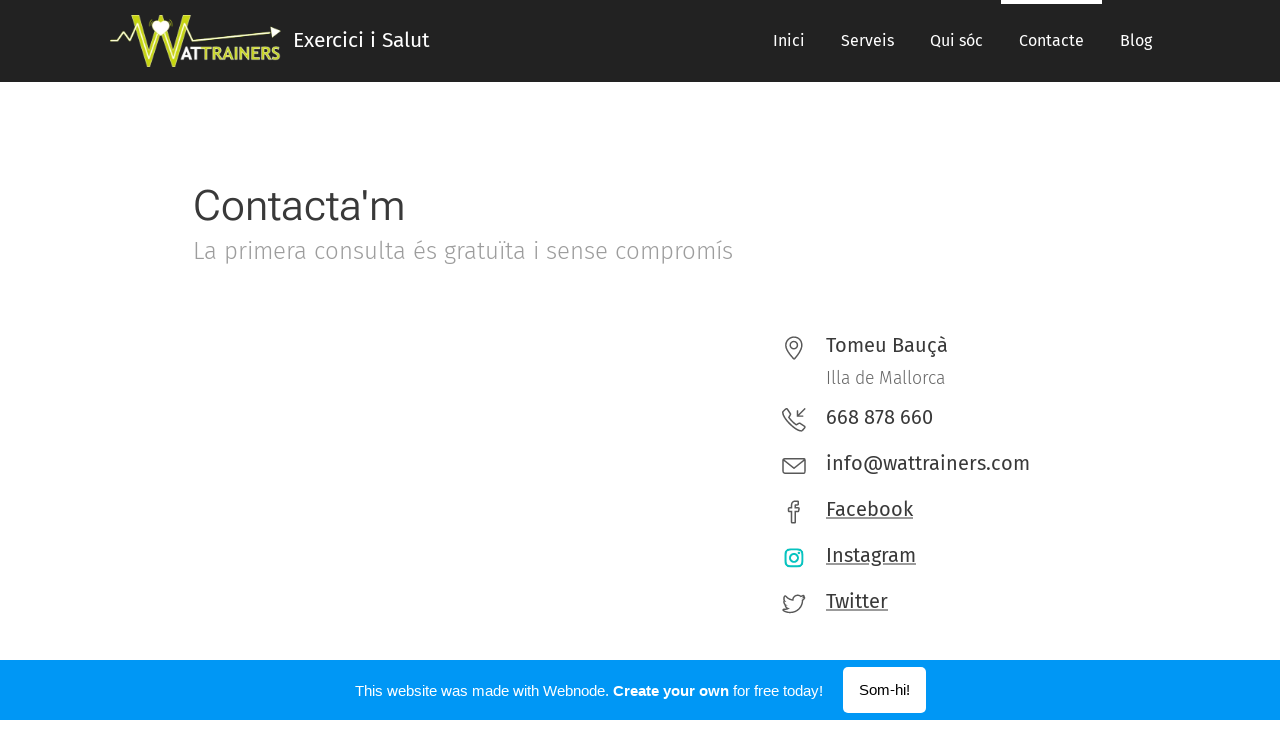

--- FILE ---
content_type: text/html; charset=UTF-8
request_url: https://wattrainers.webnode.cat/contacte/
body_size: 15537
content:
<!DOCTYPE html>
<html class="no-js" prefix="og: https://ogp.me/ns#" lang="ca">
<head><link rel="preconnect" href="https://duyn491kcolsw.cloudfront.net" crossorigin><link rel="preconnect" href="https://fonts.gstatic.com" crossorigin><meta charset="utf-8"><link rel="icon" href="https://duyn491kcolsw.cloudfront.net/files/2d/2di/2div3h.svg?ph=73d438dd57" type="image/svg+xml" sizes="any"><link rel="icon" href="https://duyn491kcolsw.cloudfront.net/files/07/07f/07fzq8.svg?ph=73d438dd57" type="image/svg+xml" sizes="16x16"><link rel="icon" href="https://duyn491kcolsw.cloudfront.net/files/1j/1j3/1j3767.ico?ph=73d438dd57"><link rel="apple-touch-icon" href="https://duyn491kcolsw.cloudfront.net/files/1j/1j3/1j3767.ico?ph=73d438dd57"><link rel="icon" href="https://duyn491kcolsw.cloudfront.net/files/1j/1j3/1j3767.ico?ph=73d438dd57">
    <meta http-equiv="X-UA-Compatible" content="IE=edge">
    <title>Entrenador Personal Manacor - Educador Físic - Readaptador</title>
    <meta name="viewport" content="width=device-width,initial-scale=1">
    <meta name="msapplication-tap-highlight" content="no">
    
    <link href="https://duyn491kcolsw.cloudfront.net/files/0r/0rk/0rklmm.css?ph=73d438dd57" media="print" rel="stylesheet">
    <link href="https://duyn491kcolsw.cloudfront.net/files/2e/2e5/2e5qgh.css?ph=73d438dd57" media="screen and (min-width:100000em)" rel="stylesheet" data-type="cq" disabled>
    <link rel="stylesheet" href="https://duyn491kcolsw.cloudfront.net/files/41/41k/41kc5i.css?ph=73d438dd57"><link rel="stylesheet" href="https://duyn491kcolsw.cloudfront.net/files/3b/3b2/3b2e8e.css?ph=73d438dd57" media="screen and (min-width:37.5em)"><link rel="stylesheet" href="https://duyn491kcolsw.cloudfront.net/files/2v/2vp/2vpyx8.css?ph=73d438dd57" data-wnd_color_scheme_file=""><link rel="stylesheet" href="https://duyn491kcolsw.cloudfront.net/files/34/34q/34qmjb.css?ph=73d438dd57" data-wnd_color_scheme_desktop_file="" media="screen and (min-width:37.5em)" disabled=""><link rel="stylesheet" href="https://duyn491kcolsw.cloudfront.net/files/3e/3e6/3e64vr.css?ph=73d438dd57" data-wnd_additive_color_file=""><link rel="stylesheet" href="https://duyn491kcolsw.cloudfront.net/files/3i/3ib/3ibsu7.css?ph=73d438dd57" data-wnd_typography_file=""><link rel="stylesheet" href="https://duyn491kcolsw.cloudfront.net/files/2e/2ea/2eamzx.css?ph=73d438dd57" data-wnd_typography_desktop_file="" media="screen and (min-width:37.5em)" disabled=""><script>(()=>{let e=!1;const t=()=>{if(!e&&window.innerWidth>=600){for(let e=0,t=document.querySelectorAll('head > link[href*="css"][media="screen and (min-width:37.5em)"]');e<t.length;e++)t[e].removeAttribute("disabled");e=!0}};t(),window.addEventListener("resize",t),"container"in document.documentElement.style||fetch(document.querySelector('head > link[data-type="cq"]').getAttribute("href")).then((e=>{e.text().then((e=>{const t=document.createElement("style");document.head.appendChild(t),t.appendChild(document.createTextNode(e)),import("https://duyn491kcolsw.cloudfront.net/client/js.polyfill/container-query-polyfill.modern.js").then((()=>{let e=setInterval((function(){document.body&&(document.body.classList.add("cq-polyfill-loaded"),clearInterval(e))}),100)}))}))}))})()</script>
<link rel="preload stylesheet" href="https://duyn491kcolsw.cloudfront.net/files/2m/2m8/2m8msc.css?ph=73d438dd57" as="style"><meta name="description" content="La primera consulta és gratuïta i sense compromís"><meta name="keywords" content=""><meta name="generator" content="Webnode 2"><meta name="apple-mobile-web-app-capable" content="no"><meta name="apple-mobile-web-app-status-bar-style" content="black"><meta name="format-detection" content="telephone=no">

<meta property="og:url" content="https://wattrainers.webnode.cat/contacte/"><meta property="og:title" content="Entrenador Personal Manacor - Educador Físic - Readaptador"><meta property="og:type" content="article"><meta property="og:description" content="La primera consulta és gratuïta i sense compromís"><meta property="og:site_name" content="WATTrainers"><meta property="og:image" content="https://73d438dd57.cbaul-cdnwnd.com/d4ed09f66ed45e13c35eef9559e1b13c/200000016-26f4127ee2/700/ins4.png?ph=73d438dd57"><meta name="robots" content="index,follow"><link rel="canonical" href="https://wattrainers.webnode.cat/contacte/"><script>window.checkAndChangeSvgColor=function(c){try{var a=document.getElementById(c);if(a){c=[["border","borderColor"],["outline","outlineColor"],["color","color"]];for(var h,b,d,f=[],e=0,m=c.length;e<m;e++)if(h=window.getComputedStyle(a)[c[e][1]].replace(/\s/g,"").match(/^rgb[a]?\(([0-9]{1,3}),([0-9]{1,3}),([0-9]{1,3})/i)){b="";for(var g=1;3>=g;g++)b+=("0"+parseInt(h[g],10).toString(16)).slice(-2);"0"===b.charAt(0)&&(d=parseInt(b.substr(0,2),16),d=Math.max(16,d),b=d.toString(16)+b.slice(-4));f.push(c[e][0]+"="+b)}if(f.length){var k=a.getAttribute("data-src"),l=k+(0>k.indexOf("?")?"?":"&")+f.join("&");a.src!=l&&(a.src=l,a.outerHTML=a.outerHTML)}}}catch(n){}};</script><script>
		window._gtmDataLayer = window._gtmDataLayer || [];
		(function(w,d,s,l,i){w[l]=w[l]||[];w[l].push({'gtm.start':new Date().getTime(),event:'gtm.js'});
		var f=d.getElementsByTagName(s)[0],j=d.createElement(s),dl=l!='dataLayer'?'&l='+l:'';
		j.async=true;j.src='https://www.googletagmanager.com/gtm.js?id='+i+dl;f.parentNode.insertBefore(j,f);})
		(window,document,'script','_gtmDataLayer','GTM-542MMSL');</script></head>
<body class="l wt-page ac-i ac-n l-default l-d-none b-btn-r b-btn-s-l b-btn-dbb b-btn-bw-2 img-d-r img-t-u img-h-o line-solid b-e-ds lbox-d c-s-s  wnd-free-bar-fixed  wnd-fe"><noscript>
				<iframe
				 src="https://www.googletagmanager.com/ns.html?id=GTM-542MMSL"
				 height="0"
				 width="0"
				 style="display:none;visibility:hidden"
				 >
				 </iframe>
			</noscript>

<div class="wnd-page l-page cs-gray ac-cyan t-t-fs-m t-t-fw-l t-t-sp-n t-t-d-n t-s-fs-m t-s-fw-l t-s-sp-n t-s-d-n t-p-fs-m t-p-fw-l t-p-sp-n t-h-fs-m t-h-fw-l t-h-sp-n t-bq-fs-s t-bq-fw-l t-bq-sp-n t-bq-d-q t-btn-fw-l t-nav-fw-l t-pd-fw-s t-nav-tt-n">
    <div class="l-w t cf t-16">
        <div class="l-bg cf">
            <div class="s-bg-l">
                
                
            </div>
        </div>
        <header class="l-h cf">
            <div class="sw cf">
	<div class="sw-c cf"><section data-space="true" class="s s-hn s-hn-default s-hn-bottom wnd-mt-classic wnd-na-c logo-classic sc-d   wnd-w-default wnd-nh-m hm-hidden  wnd-nav-sticky menu-bottom">
	<div class="s-w">
		<div class="s-o">

			<div class="s-bg">
                <div class="s-bg-l">
                    
                    
                </div>
			</div>

			<div class="h-w h-f wnd-fixed">

				<div class="n-l">
					<div class="s-c menu-nav">
						<div class="logo-block">
							<div class="b b-l logo logo-default logo-nb fira-sans wnd-logo-with-text wnd-iar-3-1 logo-21 b-ls-m" id="wnd_LogoBlock_64235" data-wnd_mvc_type="wnd.fe.LogoBlock">
	<div class="b-l-c logo-content">
		<a class="b-l-link logo-link" href="/home/">

			<div class="b-l-image logo-image">
				<div class="b-l-image-w logo-image-cell">
                    <picture><source type="image/webp" srcset="https://73d438dd57.cbaul-cdnwnd.com/d4ed09f66ed45e13c35eef9559e1b13c/200000035-c3ffdc3fff/450/logo%20transparent.webp?ph=73d438dd57 450w, https://73d438dd57.cbaul-cdnwnd.com/d4ed09f66ed45e13c35eef9559e1b13c/200000035-c3ffdc3fff/700/logo%20transparent.webp?ph=73d438dd57 700w, https://73d438dd57.cbaul-cdnwnd.com/d4ed09f66ed45e13c35eef9559e1b13c/200000035-c3ffdc3fff/logo%20transparent.webp?ph=73d438dd57 1542w" sizes="(min-width: 600px) 450px, (min-width: 360px) calc(100vw * 0.8), 100vw" ><img src="https://73d438dd57.cbaul-cdnwnd.com/d4ed09f66ed45e13c35eef9559e1b13c/200000000-23965248d7/logo%20transparent.png?ph=73d438dd57" alt="" width="1542" height="471" class="wnd-logo-img" ></picture>
				</div>
			</div>

			

			<div class="b-l-br logo-br"></div>

			<div class="b-l-text logo-text-wrapper">
				<div class="b-l-text-w logo-text">
					<span class="b-l-text-c logo-text-cell">Exercici i Salut</span>
				</div>
			</div>

		</a>
	</div>
</div>
						</div>

						<div id="menu-slider">
							<div id="menu-block">
								<nav id="menu"><div class="menu-font menu-wrapper">
	<a href="#" class="menu-close" rel="nofollow" title="Close Menu"></a>
	<ul role="menubar" aria-label="Menú" class="level-1">
		<li role="none" class="wnd-homepage">
			<a class="menu-item" role="menuitem" href="/home/"><span class="menu-item-text">Inici</span></a>
			
		</li><li role="none">
			<a class="menu-item" role="menuitem" href="/serveis/"><span class="menu-item-text">Serveis</span></a>
			
		</li><li role="none">
			<a class="menu-item" role="menuitem" href="/qui-soc/"><span class="menu-item-text">Qui sóc</span></a>
			
		</li><li role="none" class="wnd-active wnd-active-path">
			<a class="menu-item" role="menuitem" href="/contacte/"><span class="menu-item-text">Contacte</span></a>
			
		</li><li role="none">
			<a class="menu-item" role="menuitem" href="/blog/"><span class="menu-item-text">Blog</span></a>
			
		</li>
	</ul>
	<span class="more-text">Més</span>
</div></nav>
							</div>
						</div>

						<div class="cart-and-mobile">
							
							

							<div id="menu-mobile">
								<a href="#" id="menu-submit"><span></span>Menú</a>
							</div>
						</div>

					</div>
				</div>

			</div>

		</div>
	</div>
</section></div>
</div>
        </header>
        <main class="l-m cf">
            <div class="sw cf">
	<div class="sw-c cf"><section class="s s-hm s-hm-hidden wnd-h-hidden cf sc-w   hn-default hn-bottom"></section><section class="s s-basic cf sc-w   wnd-w-default wnd-s-higher wnd-h-auto">
	<div class="s-w cf">
		<div class="s-o s-fs cf">
			<div class="s-bg cf">
				<div class="s-bg-l">
                    
					
				</div>
			</div>
			<div class="s-c s-fs cf">
				<div class="ez cf">
	<div class="ez-c"><div class="b b-text cf">
	<div class="b-c b-text-c b-s b-s-t60 b-s-b60 b-cs cf"><h1>Contacta'm</h1>

<h3>La primera consulta és gratuïta i sense compromís</h3>
</div>
</div><div class="cw cf">
	<div class="cw-c cf"><div class="c cf" style="width:60%;">
	<div class="c-c cf"><div class="b b-map b-s" style="margin-left:0%;margin-right:0%;">
	<div class="b-c" id="wnd_MapBlock_1806_container" style="position:relative;padding-bottom:51.64%;">
		<iframe src="https://web-2022.webnode.it/widgets/googlemaps/?z=15&amp;a=C%2F+Escamarl%C3%A0%2C+6%2C+07680%2C+Porto+Cristo" style="position:absolute;top:0%;left:0%;width:100%;height:100%;" loading="lazy"></iframe>
	</div>
</div></div>
</div><div class="c cf" style="width:40%;">
	<div class="c-c cf"><div class="mt mt-contact img-s-s b-s b-s-50 cf default">
    <div class="mt-container">
        <div class="mt-item cf">
	        <div class="b-img b-img-default b b-s cf wnd-orientation-portrait wnd-type-icon" style="" id="wnd_ImageBlock_74920">
	<div class="b-img-w">
		<div class="b-img-c">
            
			<embed id="wnd_ImageBlock_74920_img" alt="" style="" data-src="https://duyn491kcolsw.cloudfront.net/files/0p/0p7/0p7qql.svg?ph=73d438dd57" type="image/svg+xml">
		<script>checkAndChangeSvgColor('wnd_ImageBlock_74920_img');</script></div>
		
	</div>
</div>
	        <div class="b b-text cf">
	<div class="b-c b-text-c b-s b-s-t60 b-s-b60 b-cs cf"><h3>Tomeu Bauçà</h3>

<p>Illa de Mallorca</p>
</div>
</div>
        </div><div class="mt-item cf">
	        <div class="b-img b-img-default b b-s cf wnd-orientation-square wnd-type-icon" style="" id="wnd_ImageBlock_44079">
	<div class="b-img-w">
		<div class="b-img-c">
            
			<embed id="wnd_ImageBlock_44079_img" alt="" style="" data-src="https://duyn491kcolsw.cloudfront.net/files/44/441/441892.svg?ph=73d438dd57" type="image/svg+xml">
		<script>checkAndChangeSvgColor('wnd_ImageBlock_44079_img');</script></div>
		
	</div>
</div>
	        <div class="b b-text cf">
	<div class="b-c b-text-c b-s b-s-t60 b-s-b60 b-cs cf"><h3>668 878 660</h3>
</div>
</div>
        </div><div class="mt-item cf">
	        <div class="b-img b-img-default b b-s cf wnd-orientation-landscape wnd-type-icon" style="" id="wnd_ImageBlock_19181">
	<div class="b-img-w">
		<div class="b-img-c">
            
			<embed id="wnd_ImageBlock_19181_img" alt="" style="" data-src="https://duyn491kcolsw.cloudfront.net/files/3z/3z2/3z2m9w.svg?ph=73d438dd57" type="image/svg+xml">
		<script>checkAndChangeSvgColor('wnd_ImageBlock_19181_img');</script></div>
		
	</div>
</div>
	        <div class="b b-text cf">
	<div class="b-c b-text-c b-s b-s-t60 b-s-b60 b-cs cf"><h3>info@wattrainers.com</h3>
</div>
</div>
        </div><div class="mt-item cf">
	        <div class="b-img b-img-default b b-s cf wnd-orientation-portrait wnd-type-icon" style="" id="wnd_ImageBlock_293">
	<div class="b-img-w">
		<div class="b-img-c">
            
			<embed id="wnd_ImageBlock_293_img" alt="" style="" data-src="https://duyn491kcolsw.cloudfront.net/files/0c/0c2/0c2b5m.svg?ph=73d438dd57" type="image/svg+xml">
		<script>checkAndChangeSvgColor('wnd_ImageBlock_293_img');</script></div>
		
	</div>
</div>
	        <div class="b b-text cf">
	<div class="b-c b-text-c b-s b-s-t60 b-s-b60 b-cs cf"><h3><a href="http://www.facebook.com/WATTrainers" rel="nofollow" target="_blank">Facebook</a></h3>
</div>
</div>
        </div><div class="mt-item cf">
	        <div class="b-img b-img-default b b-s cf wnd-orientation-landscape wnd-type-image" style="" id="wnd_ImageBlock_69913">
	<div class="b-img-w">
		<div class="b-img-c">
            <picture><source type="image/webp" src="https://73d438dd57.cbaul-cdnwnd.com/d4ed09f66ed45e13c35eef9559e1b13c/200000030-04f5204f55/450/ins4.webp?ph=73d438dd57" ><img id="wnd_ImageBlock_69913_img" src="https://73d438dd57.cbaul-cdnwnd.com/d4ed09f66ed45e13c35eef9559e1b13c/200000016-26f4127ee2/ins4.png?ph=73d438dd57" alt="" width="359" height="356" loading="lazy" style="" ></picture>
			</div>
		
	</div>
</div>
	        <div class="b b-text cf">
	<div class="b-c b-text-c b-s b-s-t60 b-s-b60 b-cs cf"><h3><a href="https://www.instagram.com/wattrainers/" rel="nofollow" target="_blank">Instagram</a></h3>
</div>
</div>
        </div><div class="mt-item cf">
	        <div class="b-img b-img-default b b-s cf wnd-orientation-landscape wnd-type-icon" style="" id="wnd_ImageBlock_55856">
	<div class="b-img-w">
		<div class="b-img-c">
            
			<embed id="wnd_ImageBlock_55856_img" alt="" style="" data-src="https://duyn491kcolsw.cloudfront.net/files/1f/1fo/1fopit.svg?ph=73d438dd57" type="image/svg+xml">
		<script>checkAndChangeSvgColor('wnd_ImageBlock_55856_img');</script></div>
		
	</div>
</div>
	        <div class="b b-text cf">
	<div class="b-c b-text-c b-s b-s-t60 b-s-b60 b-cs cf"><h3><a href="http://www.twitter.com/wattrainers" rel="nofollow" target="_blank">Twitter</a></h3>
</div>
</div>
        </div>
    </div>
</div></div>
</div></div>
</div><div class="form b b-s b-form-default f-rh-normal f-rg-normal f-br-none default cf">
	<form action="" method="post">

		<fieldset class="form-fieldset">
			<div><div class="form-input form-text cf wnd-form-field wnd-required">
	<label for="field-wnd_ShortTextField_88074"><span class="it b link">
	<span class="it-c">El teu nom</span>
</span></label>
	<input id="field-wnd_ShortTextField_88074" name="wnd_ShortTextField_88074" required value="" type="text" maxlength="150">
</div><div class="form-input form-email cf wnd-form-field wnd-required">
	<label for="field-wnd_EmailField_21924"><span class="it b link">
	<span class="it-c">Email</span>
</span></label>
	<input id="field-wnd_EmailField_21924" name="wnd_EmailField_21924" required value="@" type="email" maxlength="255">
</div><div class="form-input form-tel cf wnd-form-field">
	<label for="field-wnd_PhoneField_24738"><span class="it b link">
	<span class="it-c">Número de telèfon</span>
</span></label>
	<input id="field-wnd_PhoneField_24738" name="wnd_PhoneField_24738" value="" type="tel" pattern="[\.\+\-\(\)0-9 ]+">
</div><div class="form-input form-textarea cf wnd-form-field wnd-required">
	<label for="field-wnd_LongTextField_50948"><span class="it b link">
	<span class="it-c">Missatge</span>
</span></label>
	<textarea rows="5" id="field-wnd_LongTextField_50948" name="wnd_LongTextField_50948" required></textarea>
</div></div>
		</fieldset>

		

		<div class="form-submit b-btn cf b-btn-3 b-btn-fs">
			<button class="b-btn-l" type="submit" name="send" value="wnd_FormBlock_14738">
				<span class="form-submit-text b-btn-t">Envia</span>
			</button>
		</div>

	</form>

    

    
</div></div>
</div>
			</div>
		</div>
	</div>
</section></div>
</div>
        </main>
        <footer class="l-f cf">
            <div class="sw cf">
	<div class="sw-c cf"><section data-wn-border-element="s-f-border" class="s s-f s-f-double s-f-simple sc-b   wnd-w-default wnd-s-normal">
	<div class="s-w">
		<div class="s-o">
			<div class="s-bg">
                <div class="s-bg-l">
                    
                    
                </div>
			</div>
			<div class="s-c s-f-l-w s-f-border">
				<div class="s-f-l b-s b-s-t0 b-s-b0">
					<div class="s-f-l-c s-f-l-c-first">
						<div class="s-f-cr"><span class="it b link">
	<span class="it-c">© 2019 wATTrainers. 668 878 660</span>
</span></div>
						<div class="s-f-cr"><span class="it b link">
	<span class="it-c"></span>
</span></div>
					</div>
					<div class="s-f-l-c s-f-l-c-last">
						<div class="s-f-sf">
                            <span class="sf b">
<span class="sf-content sf-c link">Optimitzat per  <a href="https://www.webnode.cat?utm_source=text&utm_medium=footer&utm_campaign=free1&utm_content=wnd2" rel="nofollow noopener" target="_blank">Webnode</a></span>
</span>
                            
                            
                            
                            
                        </div>
                        <div class="s-f-l-c-w">
                            <div class="s-f-lang lang-select cf">
	
</div>
                            <div class="s-f-ccy ccy-select cf">
	
</div>
                        </div>
					</div>
				</div>
			</div>
		</div>
	</div>
</section></div>
</div>
        </footer>
    </div>
    <div class="wnd-free-stripe cf">
    <a class="wnd-free-stripe-link" target="_blank" href="https://www.webnode.com/?utm_source=text&amp;utm_medium=footer&amp;utm_content=wnd2_blue_bottom_button&amp;utm_campaign=signature" rel="noopener nofollow">
        <span class="wnd-free-stripe-text-mobile">Fes la teva web gratuïtament!</span>
        <span class="wnd-free-stripe-text">This website was made with Webnode. <strong>Create your own</strong> for free today!</span>
        <span class="wnd-free-stripe-button">Som-hi!</span>
    </a>
</div>
</div>


<script src="https://duyn491kcolsw.cloudfront.net/files/3e/3em/3eml8v.js?ph=73d438dd57" crossorigin="anonymous" type="module"></script><script>document.querySelector(".wnd-fe")&&[...document.querySelectorAll(".c")].forEach((e=>{const t=e.querySelector(".b-text:only-child");t&&""===t.querySelector(".b-text-c").innerText&&e.classList.add("column-empty")}))</script>


<script src="https://duyn491kcolsw.cloudfront.net/client.fe/js.compiled/lang.ca.2092.js?ph=73d438dd57" crossorigin="anonymous"></script><script src="https://duyn491kcolsw.cloudfront.net/client.fe/js.compiled/compiled.multi.2-2198.js?ph=73d438dd57" crossorigin="anonymous"></script><script>var wnd = wnd || {};wnd.$data = {"image_content_items":{"wnd_ThumbnailBlock_71496":{"id":"wnd_ThumbnailBlock_71496","type":"wnd.pc.ThumbnailBlock"},"wnd_Section_text_image_8504":{"id":"wnd_Section_text_image_8504","type":"wnd.pc.Section"},"wnd_ImageBlock_74920":{"id":"wnd_ImageBlock_74920","type":"wnd.pc.ImageBlock"},"wnd_ImageBlock_44079":{"id":"wnd_ImageBlock_44079","type":"wnd.pc.ImageBlock"},"wnd_ImageBlock_19181":{"id":"wnd_ImageBlock_19181","type":"wnd.pc.ImageBlock"},"wnd_ImageBlock_293":{"id":"wnd_ImageBlock_293","type":"wnd.pc.ImageBlock"},"wnd_ImageBlock_55856":{"id":"wnd_ImageBlock_55856","type":"wnd.pc.ImageBlock"},"wnd_ImageBlock_69913":{"id":"wnd_ImageBlock_69913","type":"wnd.pc.ImageBlock"},"wnd_HeaderSection_header_main_546366":{"id":"wnd_HeaderSection_header_main_546366","type":"wnd.pc.HeaderSection"},"wnd_ImageBlock_401575":{"id":"wnd_ImageBlock_401575","type":"wnd.pc.ImageBlock"},"wnd_LogoBlock_64235":{"id":"wnd_LogoBlock_64235","type":"wnd.pc.LogoBlock"},"wnd_FooterSection_footer_64221":{"id":"wnd_FooterSection_footer_64221","type":"wnd.pc.FooterSection"}},"svg_content_items":{"wnd_ImageBlock_74920":{"id":"wnd_ImageBlock_74920","type":"wnd.pc.ImageBlock"},"wnd_ImageBlock_44079":{"id":"wnd_ImageBlock_44079","type":"wnd.pc.ImageBlock"},"wnd_ImageBlock_19181":{"id":"wnd_ImageBlock_19181","type":"wnd.pc.ImageBlock"},"wnd_ImageBlock_293":{"id":"wnd_ImageBlock_293","type":"wnd.pc.ImageBlock"},"wnd_ImageBlock_55856":{"id":"wnd_ImageBlock_55856","type":"wnd.pc.ImageBlock"},"wnd_ImageBlock_69913":{"id":"wnd_ImageBlock_69913","type":"wnd.pc.ImageBlock"},"wnd_ImageBlock_401575":{"id":"wnd_ImageBlock_401575","type":"wnd.pc.ImageBlock"},"wnd_LogoBlock_64235":{"id":"wnd_LogoBlock_64235","type":"wnd.pc.LogoBlock"}},"content_items":[],"eshopSettings":{"ESHOP_SETTINGS_DISPLAY_PRICE_WITHOUT_VAT":false,"ESHOP_SETTINGS_DISPLAY_ADDITIONAL_VAT":false,"ESHOP_SETTINGS_DISPLAY_SHIPPING_COST":false},"project_info":{"isMultilanguage":false,"isMulticurrency":false,"eshop_tax_enabled":"0","country_code":"","contact_state":null,"eshop_tax_type":"VAT","eshop_discounts":false,"graphQLURL":"https:\/\/wattrainers.webnode.cat\/servers\/graphql\/","iubendaSettings":{"cookieBarCode":"","cookiePolicyCode":"","privacyPolicyCode":"","termsAndConditionsCode":""}}};</script><script>wnd.$system = {"fileSystemType":"aws_s3","localFilesPath":"https:\/\/wattrainers.webnode.cat\/_files\/","awsS3FilesPath":"https:\/\/73d438dd57.cbaul-cdnwnd.com\/d4ed09f66ed45e13c35eef9559e1b13c\/","staticFiles":"https:\/\/duyn491kcolsw.cloudfront.net\/files","isCms":false,"staticCDNServers":["https:\/\/duyn491kcolsw.cloudfront.net\/"],"fileUploadAllowExtension":["jpg","jpeg","jfif","png","gif","bmp","ico","svg","webp","tiff","pdf","doc","docx","ppt","pptx","pps","ppsx","odt","xls","xlsx","txt","rtf","mp3","wma","wav","ogg","amr","flac","m4a","3gp","avi","wmv","mov","mpg","mkv","mp4","mpeg","m4v","swf","gpx","stl","csv","xml","txt","dxf","dwg","iges","igs","step","stp"],"maxUserFormFileLimit":4194304,"frontendLanguage":"ca","backendLanguage":"es","frontendLanguageId":1,"page":{"id":200000209,"identifier":"contacte","template":{"id":200000013,"styles":{"background":{"default":null},"additiveColor":"ac-cyan","scheme":"cs-gray","acIcons":true,"lineStyle":"line-solid","imageTitle":"img-t-u","imageHover":"img-h-o","imageStyle":"img-d-r","buttonDecoration":"b-btn-dbb","buttonStyle":"b-btn-r","buttonSize":"b-btn-s-l","buttonBorders":"b-btn-bw-2","lightboxStyle":"lbox-d","eshopGridItemStyle":"b-e-ds","eshopGridItemAlign":"b-e-c","columnSpaces":"c-s-s","layoutType":"l-default","layoutDecoration":"l-d-none","formStyle":"default","menuType":"wnd-mt-classic","menuStyle":"menu-bottom","sectionWidth":"wnd-w-default","sectionSpace":"wnd-s-higher","acMenu":true,"typography":"t-16_new","typoTitleSizes":"t-t-fs-m","typoTitleWeights":"t-t-fw-l","typoTitleSpacings":"t-t-sp-n","typoTitleDecorations":"t-t-d-n","typoHeadingSizes":"t-h-fs-m","typoHeadingWeights":"t-h-fw-l","typoHeadingSpacings":"t-h-sp-n","typoSubtitleSizes":"t-s-fs-m","typoSubtitleWeights":"t-s-fw-l","typoSubtitleSpacings":"t-s-sp-n","typoSubtitleDecorations":"t-s-d-n","typoParagraphSizes":"t-p-fs-m","typoParagraphWeights":"t-p-fw-l","typoParagraphSpacings":"t-p-sp-n","typoBlockquoteSizes":"t-bq-fs-s","typoBlockquoteWeights":"t-bq-fw-l","typoBlockquoteSpacings":"t-bq-sp-n","typoBlockquoteDecorations":"t-bq-d-q","buttonWeight":"t-btn-fw-l","menuWeight":"t-nav-fw-l","productWeight":"t-pd-fw-s","menuTextTransform":"t-nav-tt-n"}},"layout":"default","name":"Contacte","html_title":"Entrenador Personal Manacor - Educador F\u00edsic - Readaptador","language":"ca","langId":1,"isHomepage":false,"meta_description":"","meta_keywords":"","header_code":"","footer_code":"","styles":[],"countFormsEntries":[]},"listingsPrefix":"\/l\/","productPrefix":"\/p\/","cartPrefix":"\/cart\/","checkoutPrefix":"\/checkout\/","searchPrefix":"\/search\/","isCheckout":false,"isEshop":false,"hasBlog":true,"isProductDetail":false,"isListingDetail":false,"listing_page":[],"hasEshopAnalytics":false,"gTagId":null,"gAdsId":null,"format":{"be":{"DATE_TIME":{"mask":"%d.%m.%Y %H:%M","regexp":"^(((0?[1-9]|[1,2][0-9]|3[0,1])\\.(0?[1-9]|1[0-2])\\.[0-9]{1,4})(( [0-1][0-9]| 2[0-3]):[0-5][0-9])?|(([0-9]{4}(0[1-9]|1[0-2])(0[1-9]|[1,2][0-9]|3[0,1])(0[0-9]|1[0-9]|2[0-3])[0-5][0-9][0-5][0-9])))?$"},"DATE":{"mask":"%d.%m.%Y","regexp":"^((0?[1-9]|[1,2][0-9]|3[0,1])\\.(0?[1-9]|1[0-2])\\.[0-9]{1,4})$"},"CURRENCY":{"mask":{"point":",","thousands":".","decimals":2,"mask":"%s","zerofill":true}}},"fe":{"DATE_TIME":{"mask":"%Y-%m-%d %H:%M","regexp":"^(([0-9]{1,4}\\-(0?[1-9]|1[0-2])\\-(0?[1-9]|[1,2][0-9]|3[0,1]))(( [0-1][0-9]| 2[0-3]):[0-5][0-9])?|(([0-9]{4}(0[1-9]|1[0-2])(0[1-9]|[1,2][0-9]|3[0,1])(0[0-9]|1[0-9]|2[0-3])[0-5][0-9][0-5][0-9])))?$"},"DATE":{"mask":"%Y-%m-%d","regexp":"^([0-9]{1,4}\\-(0?[1-9]|1[0-2])\\-(0?[1-9]|[1,2][0-9]|3[0,1]))$"},"CURRENCY":{"mask":{"point":".","thousands":",","decimals":2,"mask":"%s","zerofill":true}}}},"e_product":null,"listing_item":null,"feReleasedFeatures":{"dualCurrency":false,"HeurekaSatisfactionSurvey":false,"productAvailability":true},"labels":{"dualCurrency.fixedRate":"","invoicesGenerator.W2EshopInvoice.alreadyPayed":"Do not pay! - Already paid","invoicesGenerator.W2EshopInvoice.amount":"Quantity:","invoicesGenerator.W2EshopInvoice.contactInfo":"Contact information:","invoicesGenerator.W2EshopInvoice.couponCode":"Coupon code:","invoicesGenerator.W2EshopInvoice.customer":"Customer:","invoicesGenerator.W2EshopInvoice.dateOfIssue":"Date issued:","invoicesGenerator.W2EshopInvoice.dateOfTaxableSupply":"Date of taxable supply:","invoicesGenerator.W2EshopInvoice.dic":"VAT Reg No:","invoicesGenerator.W2EshopInvoice.discount":"Discount","invoicesGenerator.W2EshopInvoice.dueDate":"Due date:","invoicesGenerator.W2EshopInvoice.email":"Email:","invoicesGenerator.W2EshopInvoice.filenamePrefix":"Invoice-","invoicesGenerator.W2EshopInvoice.fiscalCode":"Fiscal code:","invoicesGenerator.W2EshopInvoice.freeShipping":"Free shipping","invoicesGenerator.W2EshopInvoice.ic":"Company ID:","invoicesGenerator.W2EshopInvoice.invoiceNo":"Invoice number","invoicesGenerator.W2EshopInvoice.invoiceNoTaxed":"Invoice - Tax invoice number","invoicesGenerator.W2EshopInvoice.notVatPayers":"Not VAT registered","invoicesGenerator.W2EshopInvoice.orderNo":"Order number:","invoicesGenerator.W2EshopInvoice.paymentPrice":"Payment method price:","invoicesGenerator.W2EshopInvoice.pec":"PEC:","invoicesGenerator.W2EshopInvoice.phone":"Phone:","invoicesGenerator.W2EshopInvoice.priceExTax":"Price excl. tax:","invoicesGenerator.W2EshopInvoice.priceIncludingTax":"Price incl. tax:","invoicesGenerator.W2EshopInvoice.product":"Product:","invoicesGenerator.W2EshopInvoice.productNr":"Product number:","invoicesGenerator.W2EshopInvoice.recipientCode":"Recipient code:","invoicesGenerator.W2EshopInvoice.shippingAddress":"Shipping address:","invoicesGenerator.W2EshopInvoice.shippingPrice":"Shipping price:","invoicesGenerator.W2EshopInvoice.subtotal":"Subtotal:","invoicesGenerator.W2EshopInvoice.sum":"Total:","invoicesGenerator.W2EshopInvoice.supplier":"Provider:","invoicesGenerator.W2EshopInvoice.tax":"Tax:","invoicesGenerator.W2EshopInvoice.total":"Total:","invoicesGenerator.W2EshopInvoice.web":"Web:","wnd.errorBandwidthStorage.description":"We apologize for any inconvenience. If you are the website owner, please log in to your account to learn how to get your website back online.","wnd.errorBandwidthStorage.heading":"This website is temporarily unavailable (or under maintenance)","wnd.es.CheckoutShippingService.correiosDeliveryWithSpecialConditions":"CEP de destino est\u00e1 sujeito a condi\u00e7\u00f5es especiais de entrega pela ECT e ser\u00e1 realizada com o acr\u00e9scimo de at\u00e9 7 (sete) dias \u00fateis ao prazo regular.","wnd.es.CheckoutShippingService.correiosWithoutHomeDelivery":"CEP de destino est\u00e1 temporariamente sem entrega domiciliar. A entrega ser\u00e1 efetuada na ag\u00eancia indicada no Aviso de Chegada que ser\u00e1 entregue no endere\u00e7o do destinat\u00e1rio","wnd.es.ProductEdit.unit.cm":"cm","wnd.es.ProductEdit.unit.floz":"fl oz","wnd.es.ProductEdit.unit.ft":"ft","wnd.es.ProductEdit.unit.ft2":"ft\u00b2","wnd.es.ProductEdit.unit.g":"g","wnd.es.ProductEdit.unit.gal":"gal","wnd.es.ProductEdit.unit.in":"in","wnd.es.ProductEdit.unit.inventoryQuantity":"\u00edt.","wnd.es.ProductEdit.unit.inventorySize":"cm","wnd.es.ProductEdit.unit.inventorySize.cm":"cm","wnd.es.ProductEdit.unit.inventorySize.inch":"in","wnd.es.ProductEdit.unit.inventoryWeight":"kg","wnd.es.ProductEdit.unit.inventoryWeight.kg":"kg","wnd.es.ProductEdit.unit.inventoryWeight.lb":"lb","wnd.es.ProductEdit.unit.l":"l","wnd.es.ProductEdit.unit.m":"m","wnd.es.ProductEdit.unit.m2":"m\u00b2","wnd.es.ProductEdit.unit.m3":"m\u00b3","wnd.es.ProductEdit.unit.mg":"mg","wnd.es.ProductEdit.unit.ml":"ml","wnd.es.ProductEdit.unit.mm":"mm","wnd.es.ProductEdit.unit.oz":"oz","wnd.es.ProductEdit.unit.pcs":"pcs","wnd.es.ProductEdit.unit.pt":"pt","wnd.es.ProductEdit.unit.qt":"qt","wnd.es.ProductEdit.unit.yd":"yd","wnd.es.ProductList.inventory.outOfStock":"Esgotat","wnd.fe.CheckoutFi.creditCard":"Targeta de cr\u00e8dit","wnd.fe.CheckoutSelectMethodKlarnaPlaygroundItem":"{name} playground test","wnd.fe.CheckoutSelectMethodZasilkovnaItem.change":"Change pick up point","wnd.fe.CheckoutSelectMethodZasilkovnaItem.choose":"Choose your pick up point","wnd.fe.CheckoutSelectMethodZasilkovnaItem.error":"Please select a pick up point","wnd.fe.CheckoutZipField.brInvalid":"Please enter valid ZIP code in format XXXXX-XXX","wnd.fe.CookieBar.message":"Aquest lloc web fa servir cookies per a oferir-te les funcionalitats necess\u00e0ries i millorar la teva experi\u00e8ncia. Utilitzant el nostre lloc web, acceptes la nostra pol\u00edtica de privacitat.","wnd.fe.FeFooter.createWebsite":"Fes la teva web gratu\u00eftament!","wnd.fe.FormManager.error.file.invalidExtOrCorrupted":"This file cannot be processed. Either the file has been corrupted or the extension doesn't match the format of the file.","wnd.fe.FormManager.error.file.notAllowedExtension":"L'extensi\u00f3 de l'arxiu \u0022{EXTENSION}\u0022 no es permet.","wnd.fe.FormManager.error.file.required":"Si us plau, tria un arxiu.","wnd.fe.FormManager.error.file.sizeExceeded":"La mida m\u00e0xima dels arxius a pujar \u00e9s de {SIZE} MB.","wnd.fe.FormManager.error.userChangePassword":"Les contrasenyes no es corresponen","wnd.fe.FormManager.error.userLogin.inactiveAccount":"El teu registre encara no ha estat aprovat, no hi tens acc\u00e9s.","wnd.fe.FormManager.error.userLogin.invalidLogin":"El nom d'usuari (email) o la contrasenya s\u00f3n incorrectes!","wnd.fe.FreeBarBlock.buttonText":"Som-hi!","wnd.fe.FreeBarBlock.longText":"This website was made with Webnode. \u003Cstrong\u003ECreate your own\u003C\/strong\u003E for free today!","wnd.fe.ListingData.shortMonthName.Apr":"abr.","wnd.fe.ListingData.shortMonthName.Aug":"ag.","wnd.fe.ListingData.shortMonthName.Dec":"des.","wnd.fe.ListingData.shortMonthName.Feb":"febr.","wnd.fe.ListingData.shortMonthName.Jan":"gen.","wnd.fe.ListingData.shortMonthName.Jul":"jul.","wnd.fe.ListingData.shortMonthName.Jun":"juny","wnd.fe.ListingData.shortMonthName.Mar":"mar\u00e7","wnd.fe.ListingData.shortMonthName.May":"maig","wnd.fe.ListingData.shortMonthName.Nov":"nov.","wnd.fe.ListingData.shortMonthName.Oct":"oct.","wnd.fe.ListingData.shortMonthName.Sep":"set.","wnd.fe.ShoppingCartManager.count.between2And4":"{COUNT} elements","wnd.fe.ShoppingCartManager.count.moreThan5":"{COUNT} elements","wnd.fe.ShoppingCartManager.count.one":"{COUNT} element","wnd.fe.ShoppingCartTable.label.itemsInStock":"Nom\u00e9s {COUNT} elements en estoc","wnd.fe.ShoppingCartTable.label.itemsInStock.between2And4":"Nom\u00e9s {COUNT} elements en estoc","wnd.fe.ShoppingCartTable.label.itemsInStock.moreThan5":"Nom\u00e9s {COUNT} elements en estoc","wnd.fe.ShoppingCartTable.label.itemsInStock.one":"Nom\u00e9s {COUNT} element en estoc","wnd.fe.ShoppingCartTable.label.outOfStock":"Esgotat","wnd.fe.UserBar.logOut":"Sortir","wnd.pc.BlogDetailPageZone.next":"Articles recents","wnd.pc.BlogDetailPageZone.previous":"Articles antics","wnd.pc.ContactInfoBlock.placeholder.infoMail":"E.g. contact@example.com","wnd.pc.ContactInfoBlock.placeholder.infoPhone":"E.g. +44 020 1234 5678","wnd.pc.ContactInfoBlock.placeholder.infoText":"E.g. We are open daily from 9am to 6pm","wnd.pc.CookieBar.button.advancedClose":"Tanca","wnd.pc.CookieBar.button.advancedOpen":"Obrir la configuraci\u00f3 avan\u00e7ada","wnd.pc.CookieBar.button.advancedSave":"Desa","wnd.pc.CookieBar.link.disclosure":"Declaraci\u00f3","wnd.pc.CookieBar.title.advanced":"Configuraci\u00f3 avan\u00e7ada","wnd.pc.CookieBar.title.option.functional":"Cookies funcionals","wnd.pc.CookieBar.title.option.marketing":"Cookies de m\u00e0rqueting \/ de tercers","wnd.pc.CookieBar.title.option.necessary":"Cookies essencials","wnd.pc.CookieBar.title.option.performance":"Cookies de rendiment","wnd.pc.CookieBarReopenBlock.text":"Cookies","wnd.pc.FileBlock.download":"Descarrega","wnd.pc.FormBlock.action.defaultMessage.text":"El formulari s'ha enviat amb \u00e8xit.","wnd.pc.FormBlock.action.defaultMessage.title":"Moltes gr\u00e0cies!","wnd.pc.FormBlock.action.invisibleCaptchaInfoText":"This site is protected by reCAPTCHA and the Google \u003Clink1\u003EPrivacy Policy\u003C\/link1\u003E and \u003Clink2\u003ETerms of Service\u003C\/link2\u003E apply.","wnd.pc.FormBlock.action.submitBlockedDisabledBecauseSiteSecurity":"This form entry cannot be submitted (the website owner blocked your area).","wnd.pc.FormBlock.mail.value.no":"No","wnd.pc.FormBlock.mail.value.yes":"Si","wnd.pc.FreeBarBlock.text":"Optimitzat per","wnd.pc.ListingDetailPageZone.next":"Seg\u00fcent","wnd.pc.ListingDetailPageZone.previous":"Enrere","wnd.pc.ListingItemCopy.namePrefix":"Copy of","wnd.pc.MenuBlock.closeSubmenu":"Close submenu","wnd.pc.MenuBlock.openSubmenu":"Open submenu","wnd.pc.Option.defaultText":"Una altra opci\u00f3","wnd.pc.PageCopy.namePrefix":"Copy of","wnd.pc.PhotoGalleryBlock.placeholder.text":"No s'ha trobat imatges en aquesta galeria d'imatges.","wnd.pc.PhotoGalleryBlock.placeholder.title":"Galeria d'imatges","wnd.pc.ProductAddToCartBlock.addToCart":"Afegeix a la cistella","wnd.pc.ProductAvailability.in14Days":"Available in 14 days","wnd.pc.ProductAvailability.in3Days":"Available in 3 days","wnd.pc.ProductAvailability.in7Days":"Available in 7 days","wnd.pc.ProductAvailability.inMonth":"Available in 1 month","wnd.pc.ProductAvailability.inMoreThanMonth":"Available in more than 1 month","wnd.pc.ProductAvailability.inStock":"In stock","wnd.pc.ProductGalleryBlock.placeholder.text":"No s'han trobat imatges a la galeria d'aquest producte.","wnd.pc.ProductGalleryBlock.placeholder.title":"Galeria del producte","wnd.pc.ProductItem.button.viewDetail":"P\u00e0gina del producte","wnd.pc.ProductOptionGroupBlock.notSelected":"No variant selected","wnd.pc.ProductOutOfStockBlock.label":"Esgotat","wnd.pc.ProductPriceBlock.prefixText":"Des de ","wnd.pc.ProductPriceBlock.suffixText":"","wnd.pc.ProductPriceExcludingVATBlock.USContent":"price excl. VAT","wnd.pc.ProductPriceExcludingVATBlock.content":"price incl. VAT","wnd.pc.ProductShippingInformationBlock.content":"costos d'enviament exclosos","wnd.pc.ProductVATInformationBlock.content":"excl. VAT {PRICE}","wnd.pc.ProductsZone.label.collections":"Col\u00b7leccions","wnd.pc.ProductsZone.placeholder.noProductsInCategory":"This category is empty. Assign products to it or choose another category.","wnd.pc.ProductsZone.placeholder.text":"Encara no hi ha productes. Comen\u00e7a clicant a \u0022Afegeix un producte\u0022.","wnd.pc.ProductsZone.placeholder.title":"Productes","wnd.pc.ProductsZoneModel.label.allCollections":"Tots els productes","wnd.pc.SearchBlock.allListingItems":"All blog posts","wnd.pc.SearchBlock.allPages":"All pages","wnd.pc.SearchBlock.allProducts":"All products","wnd.pc.SearchBlock.allResults":"Show all results","wnd.pc.SearchBlock.iconText":"Buscar","wnd.pc.SearchBlock.inputPlaceholder":"Estic buscant...","wnd.pc.SearchBlock.matchInListingItemIdentifier":"Post with the term \u0022{IDENTIFIER}\u0022 in URL","wnd.pc.SearchBlock.matchInPageIdentifier":"Page with the term \u0022{IDENTIFIER}\u0022 in URL","wnd.pc.SearchBlock.noResults":"No results found","wnd.pc.SearchBlock.requestError":"Error: Unable to load more results. Please refresh the page or \u003Clink1\u003Eclick here to try again\u003C\/link1\u003E.","wnd.pc.SearchResultsZone.emptyResult":"There are no results matching your search. Please try using a different term.","wnd.pc.SearchResultsZone.foundProducts":"Products found:","wnd.pc.SearchResultsZone.listingItemsTitle":"Blog posts","wnd.pc.SearchResultsZone.pagesTitle":"Pages","wnd.pc.SearchResultsZone.productsTitle":"Products","wnd.pc.SearchResultsZone.title":"Search results for:","wnd.pc.SectionMsg.name.eshopCategories":"Col\u00b7leccions","wnd.pc.ShoppingCartTable.label.checkout":"Pagament","wnd.pc.ShoppingCartTable.label.checkoutDisabled":"Checkout is currently not available (no shipping or payment method)","wnd.pc.ShoppingCartTable.label.checkoutDisabledBecauseSiteSecurity":"This order cannot be submitted (the store owner blocked your area).","wnd.pc.ShoppingCartTable.label.continue":"Segueix comprant","wnd.pc.ShoppingCartTable.label.delete":"Elimina","wnd.pc.ShoppingCartTable.label.item":"Producte","wnd.pc.ShoppingCartTable.label.price":"Preu","wnd.pc.ShoppingCartTable.label.quantity":"Quantitat","wnd.pc.ShoppingCartTable.label.sum":"Total","wnd.pc.ShoppingCartTable.label.totalPrice":"Total","wnd.pc.ShoppingCartTable.placeholder.text":"Pots canviar aix\u00f2! Escull quelcom bonic.","wnd.pc.ShoppingCartTable.placeholder.title":"El teu cistell est\u00e0 buit.","wnd.pc.ShoppingCartTotalPriceExcludingVATBlock.label":"excl. VAT","wnd.pc.ShoppingCartTotalPriceInformationBlock.label":"Costos d'enviament exclosos","wnd.pc.ShoppingCartTotalPriceWithVATBlock.label":"with VAT","wnd.pc.ShoppingCartTotalVATBlock.label":"VAT {RATE}%","wnd.pc.SystemFooterBlock.poweredByWebnode":"Optimitzat per  {START_LINK}Webnode{END_LINK}","wnd.pc.UserBar.logoutText":"Log out","wnd.pc.UserChangePasswordFormBlock.invalidRecoveryUrl":"L'enlla\u00e7 per reestablir la teva contrasenya ha expirat. Per obtenir un nou enlla\u00e7, v\u00e9s a la p\u00e0gina {START_LINK}Contrasenya oblidada{END_LINK}","wnd.pc.UserRecoveryFormBlock.action.defaultMessage.text":"L'enlla\u00e7 que et permet de canviar la teva contrasenya ha estat enviat al teu email. Si no has rebut aquest missatge, si us plau, comprova la teva carpeta Spam.","wnd.pc.UserRecoveryFormBlock.action.defaultMessage.title":"The email with instructions has been sent.","wnd.pc.UserRegistrationFormBlock.action.defaultMessage.text":"El teu registre espera ser aprovat. Quan sigui aprovat, se t'informar\u00e0 per mitj\u00e0 de correu electr\u00f2nic.","wnd.pc.UserRegistrationFormBlock.action.defaultMessage.title":"Gr\u00e0cies pel teu registre al nostre lloc web.","wnd.pc.UserRegistrationFormBlock.action.successfulRegistrationMessage.text":"El teu registre espera ser aprovat. Quan sigui aprovat, se t'informar\u00e0 per mitj\u00e0 de correu electr\u00f2nic.","wnd.pm.AddNewPagePattern.onlineStore":"Online store","wnd.ps.CookieBarSettingsForm.default.advancedMainText":"Podeu personalitzar les vostres prefer\u00e8ncies de cookies aqu\u00ed. Activeu o desactiveu les categories seg\u00fcents i deseu la vostra selecci\u00f3.","wnd.ps.CookieBarSettingsForm.default.captionAcceptAll":"Acceptar totes","wnd.ps.CookieBarSettingsForm.default.captionAcceptNecessary":"Acceptar nom\u00e9s les necessaries","wnd.ps.CookieBarSettingsForm.default.mainText":"Utilitzem cookies per permetre el correcte funcionament i la seguretat del nostre lloc web, i per oferir-te la millor experi\u00e8ncia d'usuari possible.","wnd.templates.next":"Seg\u00fcent","wnd.templates.prev":"Enrere","wnd.templates.readMore":"Llegir-ne m\u00e9s"},"fontSubset":null};</script><script>wnd.trackerConfig = {
					events: {"error":{"name":"Error"},"publish":{"name":"Publish page"},"open_premium_popup":{"name":"Open premium popup"},"publish_from_premium_popup":{"name":"Publish from premium content popup"},"upgrade_your_plan":{"name":"Upgrade your plan"},"ml_lock_page":{"name":"Lock access to page"},"ml_unlock_page":{"name":"Unlock access to page"},"ml_start_add_page_member_area":{"name":"Start - add page Member Area"},"ml_end_add_page_member_area":{"name":"End - add page Member Area"},"ml_show_activation_popup":{"name":"Show activation popup"},"ml_activation":{"name":"Member Login Activation"},"ml_deactivation":{"name":"Member Login Deactivation"},"ml_enable_require_approval":{"name":"Enable approve registration manually"},"ml_disable_require_approval":{"name":"Disable approve registration manually"},"ml_fe_member_registration":{"name":"Member Registration on FE"},"ml_fe_member_login":{"name":"Login Member"},"ml_fe_member_recovery":{"name":"Sent recovery email"},"ml_fe_member_change_password":{"name":"Change Password"},"undoredo_click_undo":{"name":"Undo\/Redo - click Undo"},"undoredo_click_redo":{"name":"Undo\/Redo - click Redo"},"add_page":{"name":"Page adding completed"},"change_page_order":{"name":"Change of page order"},"delete_page":{"name":"Page deleted"},"background_options_change":{"name":"Background setting completed"},"add_content":{"name":"Content adding completed"},"delete_content":{"name":"Content deleting completed"},"change_text":{"name":"Editing of text completed"},"add_image":{"name":"Image adding completed"},"add_photo":{"name":"Adding photo to galery completed"},"change_logo":{"name":"Logo changing completed"},"open_pages":{"name":"Open Pages"},"show_page_cms":{"name":"Show Page - CMS"},"new_section":{"name":"New section completed"},"delete_section":{"name":"Section deleting completed"},"add_video":{"name":"Video adding completed"},"add_maps":{"name":"Maps adding completed"},"add_button":{"name":"Button adding completed"},"add_file":{"name":"File adding completed"},"add_hr":{"name":"Horizontal line adding completed"},"delete_cell":{"name":"Cell deleting completed"},"delete_microtemplate":{"name":"Microtemplate deleting completed"},"add_blog_page":{"name":"Blog page adding completed"},"new_blog_post":{"name":"New blog post created"},"new_blog_recent_posts":{"name":"Blog recent posts list created"},"e_show_products_popup":{"name":"Show products popup"},"e_show_add_product":{"name":"Show add product popup"},"e_show_edit_product":{"name":"Show edit product popup"},"e_show_collections_popup":{"name":"Show collections manager popup"},"e_show_eshop_settings":{"name":"Show eshop settings popup"},"e_add_product":{"name":"Add product"},"e_edit_product":{"name":"Edit product"},"e_remove_product":{"name":"Remove product"},"e_bulk_show":{"name":"Bulk show products"},"e_bulk_hide":{"name":"Bulk hide products"},"e_bulk_remove":{"name":"Bulk remove products"},"e_move_product":{"name":"Order products"},"e_add_collection":{"name":"Add collection"},"e_rename_collection":{"name":"Rename collection"},"e_remove_collection":{"name":"Remove collection"},"e_add_product_to_collection":{"name":"Assign product to collection"},"e_remove_product_from_collection":{"name":"Unassign product from collection"},"e_move_collection":{"name":"Order collections"},"e_add_products_page":{"name":"Add products page"},"e_add_procucts_section":{"name":"Add products list section"},"e_add_products_content":{"name":"Add products list content block"},"e_change_products_zone_style":{"name":"Change style in products list"},"e_change_products_zone_collection":{"name":"Change collection in products list"},"e_show_products_zone_collection_filter":{"name":"Show collection filter in products list"},"e_hide_products_zone_collection_filter":{"name":"Hide collection filter in products list"},"e_show_product_detail_page":{"name":"Show product detail page"},"e_add_to_cart":{"name":"Add product to cart"},"e_remove_from_cart":{"name":"Remove product from cart"},"e_checkout_step":{"name":"From cart to checkout"},"e_finish_checkout":{"name":"Finish order"},"welcome_window_play_video":{"name":"Welcome window - play video"},"e_import_file":{"name":"Eshop - products import - file info"},"e_import_upload_time":{"name":"Eshop - products import - upload file duration"},"e_import_result":{"name":"Eshop - products import result"},"e_import_error":{"name":"Eshop - products import - errors"},"e_promo_blogpost":{"name":"Eshop promo - blogpost"},"e_promo_activate":{"name":"Eshop promo - activate"},"e_settings_activate":{"name":"Online store - activate"},"e_promo_hide":{"name":"Eshop promo - close"},"e_activation_popup_step":{"name":"Eshop activation popup - step"},"e_activation_popup_activate":{"name":"Eshop activation popup - activate"},"e_activation_popup_hide":{"name":"Eshop activation popup - close"},"e_deactivation":{"name":"Eshop deactivation"},"e_reactivation":{"name":"Eshop reactivation"},"e_variant_create_first":{"name":"Eshop - variants - add first variant"},"e_variant_add_option_row":{"name":"Eshop - variants - add option row"},"e_variant_remove_option_row":{"name":"Eshop - variants - remove option row"},"e_variant_activate_edit":{"name":"Eshop - variants - activate edit"},"e_variant_deactivate_edit":{"name":"Eshop - variants - deactivate edit"},"move_block_popup":{"name":"Move block - show popup"},"move_block_start":{"name":"Move block - start"},"publish_window":{"name":"Publish window"},"welcome_window_video":{"name":"Video welcome window"},"ai_assistant_aisection_popup_promo_show":{"name":"AI Assistant - show AI section Promo\/Purchase popup (Upgrade Needed)"},"ai_assistant_aisection_popup_promo_close":{"name":"AI Assistant - close AI section Promo\/Purchase popup (Upgrade Needed)"},"ai_assistant_aisection_popup_promo_submit":{"name":"AI Assistant - submit AI section Promo\/Purchase popup (Upgrade Needed)"},"ai_assistant_aisection_popup_promo_trial_show":{"name":"AI Assistant - show AI section Promo\/Purchase popup (Free Trial Offered)"},"ai_assistant_aisection_popup_promo_trial_close":{"name":"AI Assistant - close AI section Promo\/Purchase popup (Free Trial Offered)"},"ai_assistant_aisection_popup_promo_trial_submit":{"name":"AI Assistant - submit AI section Promo\/Purchase popup (Free Trial Offered)"},"ai_assistant_aisection_popup_prompt_show":{"name":"AI Assistant - show AI section Prompt popup"},"ai_assistant_aisection_popup_prompt_submit":{"name":"AI Assistant - submit AI section Prompt popup"},"ai_assistant_aisection_popup_prompt_close":{"name":"AI Assistant - close AI section Prompt popup"},"ai_assistant_aisection_popup_error_show":{"name":"AI Assistant - show AI section Error popup"},"ai_assistant_aitext_popup_promo_show":{"name":"AI Assistant - show AI text Promo\/Purchase popup (Upgrade Needed)"},"ai_assistant_aitext_popup_promo_close":{"name":"AI Assistant - close AI text Promo\/Purchase popup (Upgrade Needed)"},"ai_assistant_aitext_popup_promo_submit":{"name":"AI Assistant - submit AI text Promo\/Purchase popup (Upgrade Needed)"},"ai_assistant_aitext_popup_promo_trial_show":{"name":"AI Assistant - show AI text Promo\/Purchase popup (Free Trial Offered)"},"ai_assistant_aitext_popup_promo_trial_close":{"name":"AI Assistant - close AI text Promo\/Purchase popup (Free Trial Offered)"},"ai_assistant_aitext_popup_promo_trial_submit":{"name":"AI Assistant - submit AI text Promo\/Purchase popup (Free Trial Offered)"},"ai_assistant_aitext_popup_prompt_show":{"name":"AI Assistant - show AI text Prompt popup"},"ai_assistant_aitext_popup_prompt_submit":{"name":"AI Assistant - submit AI text Prompt popup"},"ai_assistant_aitext_popup_prompt_close":{"name":"AI Assistant - close AI text Prompt popup"},"ai_assistant_aitext_popup_error_show":{"name":"AI Assistant - show AI text Error popup"},"ai_assistant_aiedittext_popup_promo_show":{"name":"AI Assistant - show AI edit text Promo\/Purchase popup (Upgrade Needed)"},"ai_assistant_aiedittext_popup_promo_close":{"name":"AI Assistant - close AI edit text Promo\/Purchase popup (Upgrade Needed)"},"ai_assistant_aiedittext_popup_promo_submit":{"name":"AI Assistant - submit AI edit text Promo\/Purchase popup (Upgrade Needed)"},"ai_assistant_aiedittext_popup_promo_trial_show":{"name":"AI Assistant - show AI edit text Promo\/Purchase popup (Free Trial Offered)"},"ai_assistant_aiedittext_popup_promo_trial_close":{"name":"AI Assistant - close AI edit text Promo\/Purchase popup (Free Trial Offered)"},"ai_assistant_aiedittext_popup_promo_trial_submit":{"name":"AI Assistant - submit AI edit text Promo\/Purchase popup (Free Trial Offered)"},"ai_assistant_aiedittext_submit":{"name":"AI Assistant - submit AI edit text action"},"ai_assistant_aiedittext_popup_error_show":{"name":"AI Assistant - show AI edit text Error popup"},"ai_assistant_aipage_popup_promo_show":{"name":"AI Assistant - show AI page Promo\/Purchase popup (Upgrade Needed)"},"ai_assistant_aipage_popup_promo_close":{"name":"AI Assistant - close AI page Promo\/Purchase popup (Upgrade Needed)"},"ai_assistant_aipage_popup_promo_submit":{"name":"AI Assistant - submit AI page Promo\/Purchase popup (Upgrade Needed)"},"ai_assistant_aipage_popup_promo_trial_show":{"name":"AI Assistant - show AI page Promo\/Purchase popup (Free Trial Offered)"},"ai_assistant_aipage_popup_promo_trial_close":{"name":"AI Assistant - close AI page Promo\/Purchase popup (Free Trial Offered)"},"ai_assistant_aipage_popup_promo_trial_submit":{"name":"AI Assistant - submit AI page Promo\/Purchase popup (Free Trial Offered)"},"ai_assistant_aipage_popup_prompt_show":{"name":"AI Assistant - show AI page Prompt popup"},"ai_assistant_aipage_popup_prompt_submit":{"name":"AI Assistant - submit AI page Prompt popup"},"ai_assistant_aipage_popup_prompt_close":{"name":"AI Assistant - close AI page Prompt popup"},"ai_assistant_aipage_popup_error_show":{"name":"AI Assistant - show AI page Error popup"},"ai_assistant_aiblogpost_popup_promo_show":{"name":"AI Assistant - show AI blog post Promo\/Purchase popup (Upgrade Needed)"},"ai_assistant_aiblogpost_popup_promo_close":{"name":"AI Assistant - close AI blog post Promo\/Purchase popup (Upgrade Needed)"},"ai_assistant_aiblogpost_popup_promo_submit":{"name":"AI Assistant - submit AI blog post Promo\/Purchase popup (Upgrade Needed)"},"ai_assistant_aiblogpost_popup_promo_trial_show":{"name":"AI Assistant - show AI blog post Promo\/Purchase popup (Free Trial Offered)"},"ai_assistant_aiblogpost_popup_promo_trial_close":{"name":"AI Assistant - close AI blog post Promo\/Purchase popup (Free Trial Offered)"},"ai_assistant_aiblogpost_popup_promo_trial_submit":{"name":"AI Assistant - submit AI blog post Promo\/Purchase popup (Free Trial Offered)"},"ai_assistant_aiblogpost_popup_prompt_show":{"name":"AI Assistant - show AI blog post Prompt popup"},"ai_assistant_aiblogpost_popup_prompt_submit":{"name":"AI Assistant - submit AI blog post Prompt popup"},"ai_assistant_aiblogpost_popup_prompt_close":{"name":"AI Assistant - close AI blog post Prompt popup"},"ai_assistant_aiblogpost_popup_error_show":{"name":"AI Assistant - show AI blog post Error popup"},"ai_assistant_trial_used":{"name":"AI Assistant - free trial attempt used"},"ai_agent_trigger_show":{"name":"AI Agent - show trigger button"},"ai_agent_widget_open":{"name":"AI Agent - open widget"},"ai_agent_widget_close":{"name":"AI Agent - close widget"},"ai_agent_widget_submit":{"name":"AI Agent - submit message"},"ai_agent_conversation":{"name":"AI Agent - conversation"},"ai_agent_error":{"name":"AI Agent - error"},"cookiebar_accept_all":{"name":"User accepted all cookies"},"cookiebar_accept_necessary":{"name":"User accepted necessary cookies"},"publish_popup_promo_banner_show":{"name":"Promo Banner in Publish Popup:"}},
					data: {"user":{"u":0,"p":30169426,"lc":"ES","t":"3"},"action":{"identifier":"","name":"","category":"project","platform":"WND2","version":"2-2198_2-2198"},"browser":{"url":"https:\/\/wattrainers.webnode.cat\/contacte\/","ua":"Mozilla\/5.0 (Macintosh; Intel Mac OS X 10_15_7) AppleWebKit\/537.36 (KHTML, like Gecko) Chrome\/131.0.0.0 Safari\/537.36; ClaudeBot\/1.0; +claudebot@anthropic.com)","referer_url":"","resolution":"","ip":"18.188.77.206"}},
					urlPrefix: "https://events.webnode.com/projects/-/events/",
					collection: "PROD",
				}</script></body>
</html>


--- FILE ---
content_type: image/svg+xml
request_url: https://duyn491kcolsw.cloudfront.net/files/44/441/441892.svg?ph=73d438dd57&border=858585&outline=666666&color=585858
body_size: 1222
content:
<svg viewBox="0 0 65 65" preserveAspectRatio="xMidYMid meet" xmlns="http://www.w3.org/2000/svg">
	<g>
		<title>Layer 1</title>
		<g id="svg_call_in">
			    <path d="M46.792,19.993 C46.792,19.993 56.260,20.019 56.260,20.019 C57.068,20.001 57.817,20.558 57.940,21.511 C57.940,21.511 57.938,22.537 57.938,22.537 C57.919,23.346 57.251,24.015 56.443,24.033 C56.443,24.033 42.099,23.970 42.099,23.970 C42.084,23.972 42.073,23.977 42.059,23.977 C42.059,23.977 41.327,23.994 41.327,23.994 C40.924,24.005 40.561,23.846 40.303,23.585 C40.040,23.326 39.945,22.964 39.954,22.558 C39.954,22.558 40.033,21.826 40.033,21.826 C40.033,21.812 39.978,21.801 39.979,21.787 C39.979,21.787 40.020,7.349 40.020,7.349 C40.038,6.542 40.706,6.060 41.515,6.041 C41.515,6.041 42.542,6.040 42.542,6.040 C43.350,6.022 43.991,6.725 43.973,7.533 C43.973,7.533 43.918,17.210 43.918,17.210 C43.918,17.210 60.336,0.815 60.336,0.815 C61.117,0.034 62.383,0.034 63.164,0.815 C63.945,1.596 63.945,2.862 63.164,3.643 C63.164,3.643 46.792,19.993 46.792,19.993 ZM47.552,39.144 C48.311,39.144 49.009,39.315 49.581,39.665 C50.893,40.468 61.606,47.591 62.585,48.278 C64.194,49.407 64.839,52.187 63.071,54.712 C63.007,54.804 56.270,64.097 52.438,64.097 C52.438,64.097 52.349,64.097 52.349,64.097 C41.403,63.747 28.591,53.150 19.765,44.322 C10.938,35.493 0.345,22.681 -0.003,11.779 C-0.128,7.898 9.284,1.073 9.378,1.007 C10.352,0.329 11.475,0.009 12.534,0.009 C13.876,0.009 15.112,0.524 15.802,1.480 C16.534,2.491 23.628,13.249 24.407,14.480 C25.237,15.784 25.122,17.720 24.099,19.657 C23.559,20.685 21.784,23.808 20.913,25.335 C21.864,26.689 24.308,29.876 29.259,34.825 C34.241,39.812 37.403,42.233 38.749,43.179 C40.276,42.306 43.399,40.528 44.431,39.985 C45.489,39.429 46.573,39.144 47.552,39.144 ZM38.528,47.911 C38.528,47.911 36.450,46.452 36.450,46.452 C34.911,45.370 31.563,42.790 26.429,37.653 C21.315,32.540 18.727,29.181 17.640,27.636 C17.640,27.636 16.181,25.558 16.181,25.558 C16.181,25.558 17.438,23.353 17.438,23.353 C19.056,20.519 20.192,18.493 20.558,17.798 C20.901,17.146 20.962,16.688 20.958,16.509 C19.862,14.800 13.823,5.657 12.698,4.022 C12.655,4.015 12.600,4.009 12.534,4.009 C12.237,4.009 11.919,4.112 11.661,4.290 C8.179,6.808 4.509,10.433 4.003,11.847 C4.350,19.323 10.942,29.839 22.593,41.493 C34.243,53.146 44.770,59.739 52.272,60.091 C53.683,59.565 57.284,55.896 59.821,52.382 C60.124,51.946 60.149,51.599 60.122,51.439 C58.474,50.308 49.134,44.106 47.602,43.146 C47.589,43.144 47.571,43.144 47.552,43.144 C47.427,43.144 46.966,43.171 46.292,43.526 C45.452,43.968 42.870,45.431 40.733,46.651 C40.733,46.651 38.528,47.911 38.528,47.911 Z" id="path-1" fill="#1b1b1b" fill-rule="evenodd"/>
		</g>
	</g>
	<script type="text/javascript">
		<![CDATA[ var c=window.location.search.split('color=')[1]; c=parseInt(c,16); if(!isNaN(c)){c=c.toString(16);var p=document.getElementsByTagName('path');for(var i=0,l=p.length;i<l;i++){var s=p[i].style;s.fill='#'+c;}} ]]>
	</script>
</svg>
